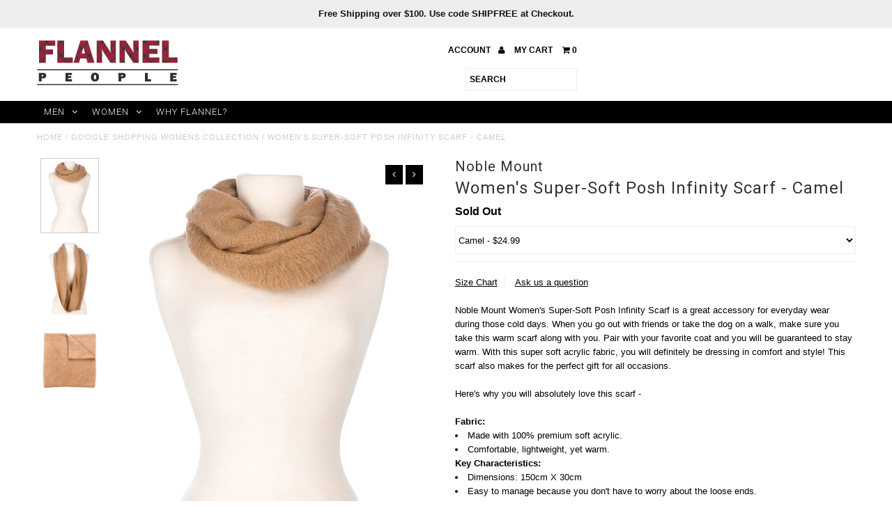

--- FILE ---
content_type: text/html; charset=utf-8
request_url: https://www.flannelpeople.com/products/nmt_wm_sfi_acr_usa003_posh_cm
body_size: 19803
content:
<!DOCTYPE html>
<!--[if lt IE 7 ]><html class="ie ie6" lang="en"> <![endif]-->
<!--[if IE 7 ]><html class="ie ie7" lang="en"> <![endif]-->
<!--[if IE 8 ]><html class="ie ie8" lang="en"> <![endif]-->
<!--[if (gte IE 9)|!(IE)]><!--><html lang="en"> <!--<![endif]-->
<head>
  <meta charset="utf-8" />
  
  <!-- Add any tracking or verification meta content below this line -->
<!-- Global site tag (gtag.js) - Google Analytics -->
<script async src="https://www.googletagmanager.com/gtag/js?id=UA-110404405-1"></script>
<script>
  window.dataLayer = window.dataLayer || [];
  function gtag(){dataLayer.push(arguments);}
  gtag('js', new Date());

  gtag('config', 'UA-110404405-1');
</script> 
  

  <!-- Basic Page Needs
================================================== -->

  <title>
    Women&#39;s Super-Soft Posh Infinity Scarf - Camel &ndash; FlannelPeople
  </title>
  
  <meta name="description" content="Noble Mount Women&#39;s Super-Soft Posh Infinity Scarf is a great accessory for everyday wear during those cold days. When you go out with friends or take the dog on a walk, make sure you take this warm scarf along with you. Pair with your favorite coat and you will be guaranteed to stay warm. With this super soft acrylic " />
  
  <link rel="canonical" href="https://www.flannelpeople.com/products/nmt_wm_sfi_acr_usa003_posh_cm" />

  

<meta property="og:type" content="product">
<meta property="og:title" content="Women&#39;s Super-Soft Posh Infinity Scarf - Camel">
<meta property="og:url" content="https://www.flannelpeople.com/products/nmt_wm_sfi_acr_usa003_posh_cm">
<meta property="og:description" content="Noble Mount Women&#39;s Super-Soft Posh Infinity Scarf is a great accessory for everyday wear during those cold days. When you go out with friends or take the dog on a walk, make sure you take this warm scarf along with you. Pair with your favorite coat and you will be guaranteed to stay warm. With this super soft acrylic fabric, you will definitely be dressing in comfort and style! This scarf also makes for the perfect gift for all occasions. Here&#39;s why you will absolutely love this scarf -Fabric:

Made with 100% premium soft acrylic.
Comfortable, lightweight, yet warm.

Key Characteristics:

Dimensions: 150cm X 30cm
Easy to manage because you don&#39;t have to worry about the loose ends.
Super soft feel with beautiful feathered texture.
Available in three gorgeous fall colors.
The gift of this scarf is like a warm hug.

 Just try it and we know you will love it.">

<meta property="og:image" content="http://www.flannelpeople.com/cdn/shop/products/USA003CL2WomensSnood_grande.jpg?v=1606329677">
<meta property="og:image:secure_url" content="https://www.flannelpeople.com/cdn/shop/products/USA003CL2WomensSnood_grande.jpg?v=1606329677">

<meta property="og:image" content="http://www.flannelpeople.com/cdn/shop/products/USA003CL3WomensSnood_grande.jpg?v=1606329677">
<meta property="og:image:secure_url" content="https://www.flannelpeople.com/cdn/shop/products/USA003CL3WomensSnood_grande.jpg?v=1606329677">

<meta property="og:image" content="http://www.flannelpeople.com/cdn/shop/products/USA003CL4WomensSnood_grande.jpg?v=1606329677">
<meta property="og:image:secure_url" content="https://www.flannelpeople.com/cdn/shop/products/USA003CL4WomensSnood_grande.jpg?v=1606329677">

<meta property="og:price:amount" content="24.99">
<meta property="og:price:currency" content="USD">

<meta property="og:site_name" content="FlannelPeople">



<meta name="twitter:card" content="summary">


<meta name="twitter:site" content="@">


<meta name="twitter:title" content="Women&#39;s Super-Soft Posh Infinity Scarf - Camel">
<meta name="twitter:description" content="Noble Mount Women&#39;s Super-Soft Posh Infinity Scarf is a great accessory for everyday wear during those cold days. When you go out with friends or take the dog on a walk, make sure you take this warm s">
<meta name="twitter:image" content="https://www.flannelpeople.com/cdn/shop/products/USA003CL2WomensSnood_large.jpg?v=1606329677">
<meta name="twitter:image:width" content="480">
<meta name="twitter:image:height" content="480">


  <!-- CSS
================================================== -->

  <link href="//www.flannelpeople.com/cdn/shop/t/4/assets/stylesheet.css?v=5434225634860865671764624592" rel="stylesheet" type="text/css" media="all" />
  <link href="//www.flannelpeople.com/cdn/shop/t/4/assets/font-awesome.css?v=41792228249477712491524773252" rel="stylesheet" type="text/css" media="all" />
  <link href="//www.flannelpeople.com/cdn/shop/t/4/assets/queries.css?v=125431630357310039611764624592" rel="stylesheet" type="text/css" media="all" />
  <link href="//www.flannelpeople.com/cdn/shop/t/4/assets/custom.css?v=124850674797388640811637171546" rel="stylesheet" type="text/css" media="all" />
    
    
  
  
  

  
    
  
  
     

  
     

  
  
  <link href='//fonts.googleapis.com/css?family=Montserrat:400,700' rel='stylesheet' type='text/css'>
    

  
       

  
    
  
  
  
  
  
  
  
  
      

  
   
  
  
     
  
  
      

  
  
  <link href='http://fonts.googleapis.com/css?family=Roboto:400,500,300' rel='stylesheet' type='text/css'>
   

  
  
  <link href='http://fonts.googleapis.com/css?family=Josefin+Sans:400,600,700,300' rel='stylesheet' type='text/css'>
   

  
  
  <link href='http://fonts.googleapis.com/css?family=Source+Sans+Pro:400,600,300,700' rel='stylesheet' type='text/css'>
   
  <!--[if LTE IE 8]>
<link href="//www.flannelpeople.com/cdn/shop/t/4/assets/gridlock.ie.css?v=133506513823680828761524773256" rel="stylesheet" type="text/css" media="all" />  
<![endif]--> 


  <!-- JS
================================================== -->


  <script type="text/javascript" src="//ajax.googleapis.com/ajax/libs/jquery/1.9.1/jquery.min.js"></script>

  <script src="//www.flannelpeople.com/cdn/shop/t/4/assets/theme.js?v=60021278021976505831524773270" type="text/javascript"></script> 
  <script src="//www.flannelpeople.com/cdn/shopifycloud/storefront/assets/themes_support/option_selection-b017cd28.js" type="text/javascript"></script>  
  <script src="//www.flannelpeople.com/cdn/shop/t/4/assets/jquery.fs.shifter.js?v=49917305197206640071524773260" type="text/javascript"></script>

  

  <meta name="viewport" content="width=device-width, initial-scale=1, maximum-scale=1">

  <!-- Favicons
================================================== -->

  <link rel="shortcut icon" href="//www.flannelpeople.com/cdn/shop/t/4/assets/favicon.png?v=68620673799244081681524773252">

  

  <script>window.performance && window.performance.mark && window.performance.mark('shopify.content_for_header.start');</script><meta id="shopify-digital-wallet" name="shopify-digital-wallet" content="/25381852/digital_wallets/dialog">
<meta name="shopify-checkout-api-token" content="f428f9f5d3dbb9cc5215d92729471048">
<link rel="alternate" type="application/json+oembed" href="https://www.flannelpeople.com/products/nmt_wm_sfi_acr_usa003_posh_cm.oembed">
<script async="async" src="/checkouts/internal/preloads.js?locale=en-US"></script>
<link rel="preconnect" href="https://shop.app" crossorigin="anonymous">
<script async="async" src="https://shop.app/checkouts/internal/preloads.js?locale=en-US&shop_id=25381852" crossorigin="anonymous"></script>
<script id="apple-pay-shop-capabilities" type="application/json">{"shopId":25381852,"countryCode":"US","currencyCode":"USD","merchantCapabilities":["supports3DS"],"merchantId":"gid:\/\/shopify\/Shop\/25381852","merchantName":"FlannelPeople","requiredBillingContactFields":["postalAddress","email","phone"],"requiredShippingContactFields":["postalAddress","email","phone"],"shippingType":"shipping","supportedNetworks":["visa","masterCard","amex","discover","elo","jcb"],"total":{"type":"pending","label":"FlannelPeople","amount":"1.00"},"shopifyPaymentsEnabled":true,"supportsSubscriptions":true}</script>
<script id="shopify-features" type="application/json">{"accessToken":"f428f9f5d3dbb9cc5215d92729471048","betas":["rich-media-storefront-analytics"],"domain":"www.flannelpeople.com","predictiveSearch":true,"shopId":25381852,"locale":"en"}</script>
<script>var Shopify = Shopify || {};
Shopify.shop = "flannelpeople.myshopify.com";
Shopify.locale = "en";
Shopify.currency = {"active":"USD","rate":"1.0"};
Shopify.country = "US";
Shopify.theme = {"name":"Copy of Fash-Jan1","id":12332040238,"schema_name":null,"schema_version":null,"theme_store_id":null,"role":"main"};
Shopify.theme.handle = "null";
Shopify.theme.style = {"id":null,"handle":null};
Shopify.cdnHost = "www.flannelpeople.com/cdn";
Shopify.routes = Shopify.routes || {};
Shopify.routes.root = "/";</script>
<script type="module">!function(o){(o.Shopify=o.Shopify||{}).modules=!0}(window);</script>
<script>!function(o){function n(){var o=[];function n(){o.push(Array.prototype.slice.apply(arguments))}return n.q=o,n}var t=o.Shopify=o.Shopify||{};t.loadFeatures=n(),t.autoloadFeatures=n()}(window);</script>
<script>
  window.ShopifyPay = window.ShopifyPay || {};
  window.ShopifyPay.apiHost = "shop.app\/pay";
  window.ShopifyPay.redirectState = null;
</script>
<script id="shop-js-analytics" type="application/json">{"pageType":"product"}</script>
<script defer="defer" async type="module" src="//www.flannelpeople.com/cdn/shopifycloud/shop-js/modules/v2/client.init-shop-cart-sync_BN7fPSNr.en.esm.js"></script>
<script defer="defer" async type="module" src="//www.flannelpeople.com/cdn/shopifycloud/shop-js/modules/v2/chunk.common_Cbph3Kss.esm.js"></script>
<script defer="defer" async type="module" src="//www.flannelpeople.com/cdn/shopifycloud/shop-js/modules/v2/chunk.modal_DKumMAJ1.esm.js"></script>
<script type="module">
  await import("//www.flannelpeople.com/cdn/shopifycloud/shop-js/modules/v2/client.init-shop-cart-sync_BN7fPSNr.en.esm.js");
await import("//www.flannelpeople.com/cdn/shopifycloud/shop-js/modules/v2/chunk.common_Cbph3Kss.esm.js");
await import("//www.flannelpeople.com/cdn/shopifycloud/shop-js/modules/v2/chunk.modal_DKumMAJ1.esm.js");

  window.Shopify.SignInWithShop?.initShopCartSync?.({"fedCMEnabled":true,"windoidEnabled":true});

</script>
<script>
  window.Shopify = window.Shopify || {};
  if (!window.Shopify.featureAssets) window.Shopify.featureAssets = {};
  window.Shopify.featureAssets['shop-js'] = {"shop-cart-sync":["modules/v2/client.shop-cart-sync_CJVUk8Jm.en.esm.js","modules/v2/chunk.common_Cbph3Kss.esm.js","modules/v2/chunk.modal_DKumMAJ1.esm.js"],"init-fed-cm":["modules/v2/client.init-fed-cm_7Fvt41F4.en.esm.js","modules/v2/chunk.common_Cbph3Kss.esm.js","modules/v2/chunk.modal_DKumMAJ1.esm.js"],"init-shop-email-lookup-coordinator":["modules/v2/client.init-shop-email-lookup-coordinator_Cc088_bR.en.esm.js","modules/v2/chunk.common_Cbph3Kss.esm.js","modules/v2/chunk.modal_DKumMAJ1.esm.js"],"init-windoid":["modules/v2/client.init-windoid_hPopwJRj.en.esm.js","modules/v2/chunk.common_Cbph3Kss.esm.js","modules/v2/chunk.modal_DKumMAJ1.esm.js"],"shop-button":["modules/v2/client.shop-button_B0jaPSNF.en.esm.js","modules/v2/chunk.common_Cbph3Kss.esm.js","modules/v2/chunk.modal_DKumMAJ1.esm.js"],"shop-cash-offers":["modules/v2/client.shop-cash-offers_DPIskqss.en.esm.js","modules/v2/chunk.common_Cbph3Kss.esm.js","modules/v2/chunk.modal_DKumMAJ1.esm.js"],"shop-toast-manager":["modules/v2/client.shop-toast-manager_CK7RT69O.en.esm.js","modules/v2/chunk.common_Cbph3Kss.esm.js","modules/v2/chunk.modal_DKumMAJ1.esm.js"],"init-shop-cart-sync":["modules/v2/client.init-shop-cart-sync_BN7fPSNr.en.esm.js","modules/v2/chunk.common_Cbph3Kss.esm.js","modules/v2/chunk.modal_DKumMAJ1.esm.js"],"init-customer-accounts-sign-up":["modules/v2/client.init-customer-accounts-sign-up_CfPf4CXf.en.esm.js","modules/v2/client.shop-login-button_DeIztwXF.en.esm.js","modules/v2/chunk.common_Cbph3Kss.esm.js","modules/v2/chunk.modal_DKumMAJ1.esm.js"],"pay-button":["modules/v2/client.pay-button_CgIwFSYN.en.esm.js","modules/v2/chunk.common_Cbph3Kss.esm.js","modules/v2/chunk.modal_DKumMAJ1.esm.js"],"init-customer-accounts":["modules/v2/client.init-customer-accounts_DQ3x16JI.en.esm.js","modules/v2/client.shop-login-button_DeIztwXF.en.esm.js","modules/v2/chunk.common_Cbph3Kss.esm.js","modules/v2/chunk.modal_DKumMAJ1.esm.js"],"avatar":["modules/v2/client.avatar_BTnouDA3.en.esm.js"],"init-shop-for-new-customer-accounts":["modules/v2/client.init-shop-for-new-customer-accounts_CsZy_esa.en.esm.js","modules/v2/client.shop-login-button_DeIztwXF.en.esm.js","modules/v2/chunk.common_Cbph3Kss.esm.js","modules/v2/chunk.modal_DKumMAJ1.esm.js"],"shop-follow-button":["modules/v2/client.shop-follow-button_BRMJjgGd.en.esm.js","modules/v2/chunk.common_Cbph3Kss.esm.js","modules/v2/chunk.modal_DKumMAJ1.esm.js"],"checkout-modal":["modules/v2/client.checkout-modal_B9Drz_yf.en.esm.js","modules/v2/chunk.common_Cbph3Kss.esm.js","modules/v2/chunk.modal_DKumMAJ1.esm.js"],"shop-login-button":["modules/v2/client.shop-login-button_DeIztwXF.en.esm.js","modules/v2/chunk.common_Cbph3Kss.esm.js","modules/v2/chunk.modal_DKumMAJ1.esm.js"],"lead-capture":["modules/v2/client.lead-capture_DXYzFM3R.en.esm.js","modules/v2/chunk.common_Cbph3Kss.esm.js","modules/v2/chunk.modal_DKumMAJ1.esm.js"],"shop-login":["modules/v2/client.shop-login_CA5pJqmO.en.esm.js","modules/v2/chunk.common_Cbph3Kss.esm.js","modules/v2/chunk.modal_DKumMAJ1.esm.js"],"payment-terms":["modules/v2/client.payment-terms_BxzfvcZJ.en.esm.js","modules/v2/chunk.common_Cbph3Kss.esm.js","modules/v2/chunk.modal_DKumMAJ1.esm.js"]};
</script>
<script>(function() {
  var isLoaded = false;
  function asyncLoad() {
    if (isLoaded) return;
    isLoaded = true;
    var urls = ["https:\/\/chimpstatic.com\/mcjs-connected\/js\/users\/ec2b8cdba387ea5a1b5a4b061\/33be6960eb03e891ea5419691.js?shop=flannelpeople.myshopify.com"];
    for (var i = 0; i < urls.length; i++) {
      var s = document.createElement('script');
      s.type = 'text/javascript';
      s.async = true;
      s.src = urls[i];
      var x = document.getElementsByTagName('script')[0];
      x.parentNode.insertBefore(s, x);
    }
  };
  if(window.attachEvent) {
    window.attachEvent('onload', asyncLoad);
  } else {
    window.addEventListener('load', asyncLoad, false);
  }
})();</script>
<script id="__st">var __st={"a":25381852,"offset":-28800,"reqid":"791dab0f-9aee-4346-b5f1-6cacf47b32bb-1769953327","pageurl":"www.flannelpeople.com\/products\/nmt_wm_sfi_acr_usa003_posh_cm","u":"3617b8db79b8","p":"product","rtyp":"product","rid":6093941178562};</script>
<script>window.ShopifyPaypalV4VisibilityTracking = true;</script>
<script id="captcha-bootstrap">!function(){'use strict';const t='contact',e='account',n='new_comment',o=[[t,t],['blogs',n],['comments',n],[t,'customer']],c=[[e,'customer_login'],[e,'guest_login'],[e,'recover_customer_password'],[e,'create_customer']],r=t=>t.map((([t,e])=>`form[action*='/${t}']:not([data-nocaptcha='true']) input[name='form_type'][value='${e}']`)).join(','),a=t=>()=>t?[...document.querySelectorAll(t)].map((t=>t.form)):[];function s(){const t=[...o],e=r(t);return a(e)}const i='password',u='form_key',d=['recaptcha-v3-token','g-recaptcha-response','h-captcha-response',i],f=()=>{try{return window.sessionStorage}catch{return}},m='__shopify_v',_=t=>t.elements[u];function p(t,e,n=!1){try{const o=window.sessionStorage,c=JSON.parse(o.getItem(e)),{data:r}=function(t){const{data:e,action:n}=t;return t[m]||n?{data:e,action:n}:{data:t,action:n}}(c);for(const[e,n]of Object.entries(r))t.elements[e]&&(t.elements[e].value=n);n&&o.removeItem(e)}catch(o){console.error('form repopulation failed',{error:o})}}const l='form_type',E='cptcha';function T(t){t.dataset[E]=!0}const w=window,h=w.document,L='Shopify',v='ce_forms',y='captcha';let A=!1;((t,e)=>{const n=(g='f06e6c50-85a8-45c8-87d0-21a2b65856fe',I='https://cdn.shopify.com/shopifycloud/storefront-forms-hcaptcha/ce_storefront_forms_captcha_hcaptcha.v1.5.2.iife.js',D={infoText:'Protected by hCaptcha',privacyText:'Privacy',termsText:'Terms'},(t,e,n)=>{const o=w[L][v],c=o.bindForm;if(c)return c(t,g,e,D).then(n);var r;o.q.push([[t,g,e,D],n]),r=I,A||(h.body.append(Object.assign(h.createElement('script'),{id:'captcha-provider',async:!0,src:r})),A=!0)});var g,I,D;w[L]=w[L]||{},w[L][v]=w[L][v]||{},w[L][v].q=[],w[L][y]=w[L][y]||{},w[L][y].protect=function(t,e){n(t,void 0,e),T(t)},Object.freeze(w[L][y]),function(t,e,n,w,h,L){const[v,y,A,g]=function(t,e,n){const i=e?o:[],u=t?c:[],d=[...i,...u],f=r(d),m=r(i),_=r(d.filter((([t,e])=>n.includes(e))));return[a(f),a(m),a(_),s()]}(w,h,L),I=t=>{const e=t.target;return e instanceof HTMLFormElement?e:e&&e.form},D=t=>v().includes(t);t.addEventListener('submit',(t=>{const e=I(t);if(!e)return;const n=D(e)&&!e.dataset.hcaptchaBound&&!e.dataset.recaptchaBound,o=_(e),c=g().includes(e)&&(!o||!o.value);(n||c)&&t.preventDefault(),c&&!n&&(function(t){try{if(!f())return;!function(t){const e=f();if(!e)return;const n=_(t);if(!n)return;const o=n.value;o&&e.removeItem(o)}(t);const e=Array.from(Array(32),(()=>Math.random().toString(36)[2])).join('');!function(t,e){_(t)||t.append(Object.assign(document.createElement('input'),{type:'hidden',name:u})),t.elements[u].value=e}(t,e),function(t,e){const n=f();if(!n)return;const o=[...t.querySelectorAll(`input[type='${i}']`)].map((({name:t})=>t)),c=[...d,...o],r={};for(const[a,s]of new FormData(t).entries())c.includes(a)||(r[a]=s);n.setItem(e,JSON.stringify({[m]:1,action:t.action,data:r}))}(t,e)}catch(e){console.error('failed to persist form',e)}}(e),e.submit())}));const S=(t,e)=>{t&&!t.dataset[E]&&(n(t,e.some((e=>e===t))),T(t))};for(const o of['focusin','change'])t.addEventListener(o,(t=>{const e=I(t);D(e)&&S(e,y())}));const B=e.get('form_key'),M=e.get(l),P=B&&M;t.addEventListener('DOMContentLoaded',(()=>{const t=y();if(P)for(const e of t)e.elements[l].value===M&&p(e,B);[...new Set([...A(),...v().filter((t=>'true'===t.dataset.shopifyCaptcha))])].forEach((e=>S(e,t)))}))}(h,new URLSearchParams(w.location.search),n,t,e,['guest_login'])})(!0,!0)}();</script>
<script integrity="sha256-4kQ18oKyAcykRKYeNunJcIwy7WH5gtpwJnB7kiuLZ1E=" data-source-attribution="shopify.loadfeatures" defer="defer" src="//www.flannelpeople.com/cdn/shopifycloud/storefront/assets/storefront/load_feature-a0a9edcb.js" crossorigin="anonymous"></script>
<script crossorigin="anonymous" defer="defer" src="//www.flannelpeople.com/cdn/shopifycloud/storefront/assets/shopify_pay/storefront-65b4c6d7.js?v=20250812"></script>
<script data-source-attribution="shopify.dynamic_checkout.dynamic.init">var Shopify=Shopify||{};Shopify.PaymentButton=Shopify.PaymentButton||{isStorefrontPortableWallets:!0,init:function(){window.Shopify.PaymentButton.init=function(){};var t=document.createElement("script");t.src="https://www.flannelpeople.com/cdn/shopifycloud/portable-wallets/latest/portable-wallets.en.js",t.type="module",document.head.appendChild(t)}};
</script>
<script data-source-attribution="shopify.dynamic_checkout.buyer_consent">
  function portableWalletsHideBuyerConsent(e){var t=document.getElementById("shopify-buyer-consent"),n=document.getElementById("shopify-subscription-policy-button");t&&n&&(t.classList.add("hidden"),t.setAttribute("aria-hidden","true"),n.removeEventListener("click",e))}function portableWalletsShowBuyerConsent(e){var t=document.getElementById("shopify-buyer-consent"),n=document.getElementById("shopify-subscription-policy-button");t&&n&&(t.classList.remove("hidden"),t.removeAttribute("aria-hidden"),n.addEventListener("click",e))}window.Shopify?.PaymentButton&&(window.Shopify.PaymentButton.hideBuyerConsent=portableWalletsHideBuyerConsent,window.Shopify.PaymentButton.showBuyerConsent=portableWalletsShowBuyerConsent);
</script>
<script data-source-attribution="shopify.dynamic_checkout.cart.bootstrap">document.addEventListener("DOMContentLoaded",(function(){function t(){return document.querySelector("shopify-accelerated-checkout-cart, shopify-accelerated-checkout")}if(t())Shopify.PaymentButton.init();else{new MutationObserver((function(e,n){t()&&(Shopify.PaymentButton.init(),n.disconnect())})).observe(document.body,{childList:!0,subtree:!0})}}));
</script>
<link id="shopify-accelerated-checkout-styles" rel="stylesheet" media="screen" href="https://www.flannelpeople.com/cdn/shopifycloud/portable-wallets/latest/accelerated-checkout-backwards-compat.css" crossorigin="anonymous">
<style id="shopify-accelerated-checkout-cart">
        #shopify-buyer-consent {
  margin-top: 1em;
  display: inline-block;
  width: 100%;
}

#shopify-buyer-consent.hidden {
  display: none;
}

#shopify-subscription-policy-button {
  background: none;
  border: none;
  padding: 0;
  text-decoration: underline;
  font-size: inherit;
  cursor: pointer;
}

#shopify-subscription-policy-button::before {
  box-shadow: none;
}

      </style>

<script>window.performance && window.performance.mark && window.performance.mark('shopify.content_for_header.end');</script>


 
<link href="https://monorail-edge.shopifysvc.com" rel="dns-prefetch">
<script>(function(){if ("sendBeacon" in navigator && "performance" in window) {try {var session_token_from_headers = performance.getEntriesByType('navigation')[0].serverTiming.find(x => x.name == '_s').description;} catch {var session_token_from_headers = undefined;}var session_cookie_matches = document.cookie.match(/_shopify_s=([^;]*)/);var session_token_from_cookie = session_cookie_matches && session_cookie_matches.length === 2 ? session_cookie_matches[1] : "";var session_token = session_token_from_headers || session_token_from_cookie || "";function handle_abandonment_event(e) {var entries = performance.getEntries().filter(function(entry) {return /monorail-edge.shopifysvc.com/.test(entry.name);});if (!window.abandonment_tracked && entries.length === 0) {window.abandonment_tracked = true;var currentMs = Date.now();var navigation_start = performance.timing.navigationStart;var payload = {shop_id: 25381852,url: window.location.href,navigation_start,duration: currentMs - navigation_start,session_token,page_type: "product"};window.navigator.sendBeacon("https://monorail-edge.shopifysvc.com/v1/produce", JSON.stringify({schema_id: "online_store_buyer_site_abandonment/1.1",payload: payload,metadata: {event_created_at_ms: currentMs,event_sent_at_ms: currentMs}}));}}window.addEventListener('pagehide', handle_abandonment_event);}}());</script>
<script id="web-pixels-manager-setup">(function e(e,d,r,n,o){if(void 0===o&&(o={}),!Boolean(null===(a=null===(i=window.Shopify)||void 0===i?void 0:i.analytics)||void 0===a?void 0:a.replayQueue)){var i,a;window.Shopify=window.Shopify||{};var t=window.Shopify;t.analytics=t.analytics||{};var s=t.analytics;s.replayQueue=[],s.publish=function(e,d,r){return s.replayQueue.push([e,d,r]),!0};try{self.performance.mark("wpm:start")}catch(e){}var l=function(){var e={modern:/Edge?\/(1{2}[4-9]|1[2-9]\d|[2-9]\d{2}|\d{4,})\.\d+(\.\d+|)|Firefox\/(1{2}[4-9]|1[2-9]\d|[2-9]\d{2}|\d{4,})\.\d+(\.\d+|)|Chrom(ium|e)\/(9{2}|\d{3,})\.\d+(\.\d+|)|(Maci|X1{2}).+ Version\/(15\.\d+|(1[6-9]|[2-9]\d|\d{3,})\.\d+)([,.]\d+|)( \(\w+\)|)( Mobile\/\w+|) Safari\/|Chrome.+OPR\/(9{2}|\d{3,})\.\d+\.\d+|(CPU[ +]OS|iPhone[ +]OS|CPU[ +]iPhone|CPU IPhone OS|CPU iPad OS)[ +]+(15[._]\d+|(1[6-9]|[2-9]\d|\d{3,})[._]\d+)([._]\d+|)|Android:?[ /-](13[3-9]|1[4-9]\d|[2-9]\d{2}|\d{4,})(\.\d+|)(\.\d+|)|Android.+Firefox\/(13[5-9]|1[4-9]\d|[2-9]\d{2}|\d{4,})\.\d+(\.\d+|)|Android.+Chrom(ium|e)\/(13[3-9]|1[4-9]\d|[2-9]\d{2}|\d{4,})\.\d+(\.\d+|)|SamsungBrowser\/([2-9]\d|\d{3,})\.\d+/,legacy:/Edge?\/(1[6-9]|[2-9]\d|\d{3,})\.\d+(\.\d+|)|Firefox\/(5[4-9]|[6-9]\d|\d{3,})\.\d+(\.\d+|)|Chrom(ium|e)\/(5[1-9]|[6-9]\d|\d{3,})\.\d+(\.\d+|)([\d.]+$|.*Safari\/(?![\d.]+ Edge\/[\d.]+$))|(Maci|X1{2}).+ Version\/(10\.\d+|(1[1-9]|[2-9]\d|\d{3,})\.\d+)([,.]\d+|)( \(\w+\)|)( Mobile\/\w+|) Safari\/|Chrome.+OPR\/(3[89]|[4-9]\d|\d{3,})\.\d+\.\d+|(CPU[ +]OS|iPhone[ +]OS|CPU[ +]iPhone|CPU IPhone OS|CPU iPad OS)[ +]+(10[._]\d+|(1[1-9]|[2-9]\d|\d{3,})[._]\d+)([._]\d+|)|Android:?[ /-](13[3-9]|1[4-9]\d|[2-9]\d{2}|\d{4,})(\.\d+|)(\.\d+|)|Mobile Safari.+OPR\/([89]\d|\d{3,})\.\d+\.\d+|Android.+Firefox\/(13[5-9]|1[4-9]\d|[2-9]\d{2}|\d{4,})\.\d+(\.\d+|)|Android.+Chrom(ium|e)\/(13[3-9]|1[4-9]\d|[2-9]\d{2}|\d{4,})\.\d+(\.\d+|)|Android.+(UC? ?Browser|UCWEB|U3)[ /]?(15\.([5-9]|\d{2,})|(1[6-9]|[2-9]\d|\d{3,})\.\d+)\.\d+|SamsungBrowser\/(5\.\d+|([6-9]|\d{2,})\.\d+)|Android.+MQ{2}Browser\/(14(\.(9|\d{2,})|)|(1[5-9]|[2-9]\d|\d{3,})(\.\d+|))(\.\d+|)|K[Aa][Ii]OS\/(3\.\d+|([4-9]|\d{2,})\.\d+)(\.\d+|)/},d=e.modern,r=e.legacy,n=navigator.userAgent;return n.match(d)?"modern":n.match(r)?"legacy":"unknown"}(),u="modern"===l?"modern":"legacy",c=(null!=n?n:{modern:"",legacy:""})[u],f=function(e){return[e.baseUrl,"/wpm","/b",e.hashVersion,"modern"===e.buildTarget?"m":"l",".js"].join("")}({baseUrl:d,hashVersion:r,buildTarget:u}),m=function(e){var d=e.version,r=e.bundleTarget,n=e.surface,o=e.pageUrl,i=e.monorailEndpoint;return{emit:function(e){var a=e.status,t=e.errorMsg,s=(new Date).getTime(),l=JSON.stringify({metadata:{event_sent_at_ms:s},events:[{schema_id:"web_pixels_manager_load/3.1",payload:{version:d,bundle_target:r,page_url:o,status:a,surface:n,error_msg:t},metadata:{event_created_at_ms:s}}]});if(!i)return console&&console.warn&&console.warn("[Web Pixels Manager] No Monorail endpoint provided, skipping logging."),!1;try{return self.navigator.sendBeacon.bind(self.navigator)(i,l)}catch(e){}var u=new XMLHttpRequest;try{return u.open("POST",i,!0),u.setRequestHeader("Content-Type","text/plain"),u.send(l),!0}catch(e){return console&&console.warn&&console.warn("[Web Pixels Manager] Got an unhandled error while logging to Monorail."),!1}}}}({version:r,bundleTarget:l,surface:e.surface,pageUrl:self.location.href,monorailEndpoint:e.monorailEndpoint});try{o.browserTarget=l,function(e){var d=e.src,r=e.async,n=void 0===r||r,o=e.onload,i=e.onerror,a=e.sri,t=e.scriptDataAttributes,s=void 0===t?{}:t,l=document.createElement("script"),u=document.querySelector("head"),c=document.querySelector("body");if(l.async=n,l.src=d,a&&(l.integrity=a,l.crossOrigin="anonymous"),s)for(var f in s)if(Object.prototype.hasOwnProperty.call(s,f))try{l.dataset[f]=s[f]}catch(e){}if(o&&l.addEventListener("load",o),i&&l.addEventListener("error",i),u)u.appendChild(l);else{if(!c)throw new Error("Did not find a head or body element to append the script");c.appendChild(l)}}({src:f,async:!0,onload:function(){if(!function(){var e,d;return Boolean(null===(d=null===(e=window.Shopify)||void 0===e?void 0:e.analytics)||void 0===d?void 0:d.initialized)}()){var d=window.webPixelsManager.init(e)||void 0;if(d){var r=window.Shopify.analytics;r.replayQueue.forEach((function(e){var r=e[0],n=e[1],o=e[2];d.publishCustomEvent(r,n,o)})),r.replayQueue=[],r.publish=d.publishCustomEvent,r.visitor=d.visitor,r.initialized=!0}}},onerror:function(){return m.emit({status:"failed",errorMsg:"".concat(f," has failed to load")})},sri:function(e){var d=/^sha384-[A-Za-z0-9+/=]+$/;return"string"==typeof e&&d.test(e)}(c)?c:"",scriptDataAttributes:o}),m.emit({status:"loading"})}catch(e){m.emit({status:"failed",errorMsg:(null==e?void 0:e.message)||"Unknown error"})}}})({shopId: 25381852,storefrontBaseUrl: "https://www.flannelpeople.com",extensionsBaseUrl: "https://extensions.shopifycdn.com/cdn/shopifycloud/web-pixels-manager",monorailEndpoint: "https://monorail-edge.shopifysvc.com/unstable/produce_batch",surface: "storefront-renderer",enabledBetaFlags: ["2dca8a86"],webPixelsConfigList: [{"id":"shopify-app-pixel","configuration":"{}","eventPayloadVersion":"v1","runtimeContext":"STRICT","scriptVersion":"0450","apiClientId":"shopify-pixel","type":"APP","privacyPurposes":["ANALYTICS","MARKETING"]},{"id":"shopify-custom-pixel","eventPayloadVersion":"v1","runtimeContext":"LAX","scriptVersion":"0450","apiClientId":"shopify-pixel","type":"CUSTOM","privacyPurposes":["ANALYTICS","MARKETING"]}],isMerchantRequest: false,initData: {"shop":{"name":"FlannelPeople","paymentSettings":{"currencyCode":"USD"},"myshopifyDomain":"flannelpeople.myshopify.com","countryCode":"US","storefrontUrl":"https:\/\/www.flannelpeople.com"},"customer":null,"cart":null,"checkout":null,"productVariants":[{"price":{"amount":24.99,"currencyCode":"USD"},"product":{"title":"Women's Super-Soft Posh Infinity Scarf - Camel","vendor":"Noble Mount","id":"6093941178562","untranslatedTitle":"Women's Super-Soft Posh Infinity Scarf - Camel","url":"\/products\/nmt_wm_sfi_acr_usa003_posh_cm","type":"fashion-scarves"},"id":"37638436815042","image":{"src":"\/\/www.flannelpeople.com\/cdn\/shop\/products\/USA003CL2WomensSnood.jpg?v=1606329677"},"sku":"nmt_wm_sfi_acr_usa003_posh_CM","title":"Camel","untranslatedTitle":"Camel"}],"purchasingCompany":null},},"https://www.flannelpeople.com/cdn","1d2a099fw23dfb22ep557258f5m7a2edbae",{"modern":"","legacy":""},{"shopId":"25381852","storefrontBaseUrl":"https:\/\/www.flannelpeople.com","extensionBaseUrl":"https:\/\/extensions.shopifycdn.com\/cdn\/shopifycloud\/web-pixels-manager","surface":"storefront-renderer","enabledBetaFlags":"[\"2dca8a86\"]","isMerchantRequest":"false","hashVersion":"1d2a099fw23dfb22ep557258f5m7a2edbae","publish":"custom","events":"[[\"page_viewed\",{}],[\"product_viewed\",{\"productVariant\":{\"price\":{\"amount\":24.99,\"currencyCode\":\"USD\"},\"product\":{\"title\":\"Women's Super-Soft Posh Infinity Scarf - Camel\",\"vendor\":\"Noble Mount\",\"id\":\"6093941178562\",\"untranslatedTitle\":\"Women's Super-Soft Posh Infinity Scarf - Camel\",\"url\":\"\/products\/nmt_wm_sfi_acr_usa003_posh_cm\",\"type\":\"fashion-scarves\"},\"id\":\"37638436815042\",\"image\":{\"src\":\"\/\/www.flannelpeople.com\/cdn\/shop\/products\/USA003CL2WomensSnood.jpg?v=1606329677\"},\"sku\":\"nmt_wm_sfi_acr_usa003_posh_CM\",\"title\":\"Camel\",\"untranslatedTitle\":\"Camel\"}}]]"});</script><script>
  window.ShopifyAnalytics = window.ShopifyAnalytics || {};
  window.ShopifyAnalytics.meta = window.ShopifyAnalytics.meta || {};
  window.ShopifyAnalytics.meta.currency = 'USD';
  var meta = {"product":{"id":6093941178562,"gid":"gid:\/\/shopify\/Product\/6093941178562","vendor":"Noble Mount","type":"fashion-scarves","handle":"nmt_wm_sfi_acr_usa003_posh_cm","variants":[{"id":37638436815042,"price":2499,"name":"Women's Super-Soft Posh Infinity Scarf - Camel - Camel","public_title":"Camel","sku":"nmt_wm_sfi_acr_usa003_posh_CM"}],"remote":false},"page":{"pageType":"product","resourceType":"product","resourceId":6093941178562,"requestId":"791dab0f-9aee-4346-b5f1-6cacf47b32bb-1769953327"}};
  for (var attr in meta) {
    window.ShopifyAnalytics.meta[attr] = meta[attr];
  }
</script>
<script class="analytics">
  (function () {
    var customDocumentWrite = function(content) {
      var jquery = null;

      if (window.jQuery) {
        jquery = window.jQuery;
      } else if (window.Checkout && window.Checkout.$) {
        jquery = window.Checkout.$;
      }

      if (jquery) {
        jquery('body').append(content);
      }
    };

    var hasLoggedConversion = function(token) {
      if (token) {
        return document.cookie.indexOf('loggedConversion=' + token) !== -1;
      }
      return false;
    }

    var setCookieIfConversion = function(token) {
      if (token) {
        var twoMonthsFromNow = new Date(Date.now());
        twoMonthsFromNow.setMonth(twoMonthsFromNow.getMonth() + 2);

        document.cookie = 'loggedConversion=' + token + '; expires=' + twoMonthsFromNow;
      }
    }

    var trekkie = window.ShopifyAnalytics.lib = window.trekkie = window.trekkie || [];
    if (trekkie.integrations) {
      return;
    }
    trekkie.methods = [
      'identify',
      'page',
      'ready',
      'track',
      'trackForm',
      'trackLink'
    ];
    trekkie.factory = function(method) {
      return function() {
        var args = Array.prototype.slice.call(arguments);
        args.unshift(method);
        trekkie.push(args);
        return trekkie;
      };
    };
    for (var i = 0; i < trekkie.methods.length; i++) {
      var key = trekkie.methods[i];
      trekkie[key] = trekkie.factory(key);
    }
    trekkie.load = function(config) {
      trekkie.config = config || {};
      trekkie.config.initialDocumentCookie = document.cookie;
      var first = document.getElementsByTagName('script')[0];
      var script = document.createElement('script');
      script.type = 'text/javascript';
      script.onerror = function(e) {
        var scriptFallback = document.createElement('script');
        scriptFallback.type = 'text/javascript';
        scriptFallback.onerror = function(error) {
                var Monorail = {
      produce: function produce(monorailDomain, schemaId, payload) {
        var currentMs = new Date().getTime();
        var event = {
          schema_id: schemaId,
          payload: payload,
          metadata: {
            event_created_at_ms: currentMs,
            event_sent_at_ms: currentMs
          }
        };
        return Monorail.sendRequest("https://" + monorailDomain + "/v1/produce", JSON.stringify(event));
      },
      sendRequest: function sendRequest(endpointUrl, payload) {
        // Try the sendBeacon API
        if (window && window.navigator && typeof window.navigator.sendBeacon === 'function' && typeof window.Blob === 'function' && !Monorail.isIos12()) {
          var blobData = new window.Blob([payload], {
            type: 'text/plain'
          });

          if (window.navigator.sendBeacon(endpointUrl, blobData)) {
            return true;
          } // sendBeacon was not successful

        } // XHR beacon

        var xhr = new XMLHttpRequest();

        try {
          xhr.open('POST', endpointUrl);
          xhr.setRequestHeader('Content-Type', 'text/plain');
          xhr.send(payload);
        } catch (e) {
          console.log(e);
        }

        return false;
      },
      isIos12: function isIos12() {
        return window.navigator.userAgent.lastIndexOf('iPhone; CPU iPhone OS 12_') !== -1 || window.navigator.userAgent.lastIndexOf('iPad; CPU OS 12_') !== -1;
      }
    };
    Monorail.produce('monorail-edge.shopifysvc.com',
      'trekkie_storefront_load_errors/1.1',
      {shop_id: 25381852,
      theme_id: 12332040238,
      app_name: "storefront",
      context_url: window.location.href,
      source_url: "//www.flannelpeople.com/cdn/s/trekkie.storefront.c59ea00e0474b293ae6629561379568a2d7c4bba.min.js"});

        };
        scriptFallback.async = true;
        scriptFallback.src = '//www.flannelpeople.com/cdn/s/trekkie.storefront.c59ea00e0474b293ae6629561379568a2d7c4bba.min.js';
        first.parentNode.insertBefore(scriptFallback, first);
      };
      script.async = true;
      script.src = '//www.flannelpeople.com/cdn/s/trekkie.storefront.c59ea00e0474b293ae6629561379568a2d7c4bba.min.js';
      first.parentNode.insertBefore(script, first);
    };
    trekkie.load(
      {"Trekkie":{"appName":"storefront","development":false,"defaultAttributes":{"shopId":25381852,"isMerchantRequest":null,"themeId":12332040238,"themeCityHash":"11450919764711626158","contentLanguage":"en","currency":"USD","eventMetadataId":"def5a527-e99d-4255-8259-f03688c599b1"},"isServerSideCookieWritingEnabled":true,"monorailRegion":"shop_domain","enabledBetaFlags":["65f19447","b5387b81"]},"Session Attribution":{},"S2S":{"facebookCapiEnabled":false,"source":"trekkie-storefront-renderer","apiClientId":580111}}
    );

    var loaded = false;
    trekkie.ready(function() {
      if (loaded) return;
      loaded = true;

      window.ShopifyAnalytics.lib = window.trekkie;

      var originalDocumentWrite = document.write;
      document.write = customDocumentWrite;
      try { window.ShopifyAnalytics.merchantGoogleAnalytics.call(this); } catch(error) {};
      document.write = originalDocumentWrite;

      window.ShopifyAnalytics.lib.page(null,{"pageType":"product","resourceType":"product","resourceId":6093941178562,"requestId":"791dab0f-9aee-4346-b5f1-6cacf47b32bb-1769953327","shopifyEmitted":true});

      var match = window.location.pathname.match(/checkouts\/(.+)\/(thank_you|post_purchase)/)
      var token = match? match[1]: undefined;
      if (!hasLoggedConversion(token)) {
        setCookieIfConversion(token);
        window.ShopifyAnalytics.lib.track("Viewed Product",{"currency":"USD","variantId":37638436815042,"productId":6093941178562,"productGid":"gid:\/\/shopify\/Product\/6093941178562","name":"Women's Super-Soft Posh Infinity Scarf - Camel - Camel","price":"24.99","sku":"nmt_wm_sfi_acr_usa003_posh_CM","brand":"Noble Mount","variant":"Camel","category":"fashion-scarves","nonInteraction":true,"remote":false},undefined,undefined,{"shopifyEmitted":true});
      window.ShopifyAnalytics.lib.track("monorail:\/\/trekkie_storefront_viewed_product\/1.1",{"currency":"USD","variantId":37638436815042,"productId":6093941178562,"productGid":"gid:\/\/shopify\/Product\/6093941178562","name":"Women's Super-Soft Posh Infinity Scarf - Camel - Camel","price":"24.99","sku":"nmt_wm_sfi_acr_usa003_posh_CM","brand":"Noble Mount","variant":"Camel","category":"fashion-scarves","nonInteraction":true,"remote":false,"referer":"https:\/\/www.flannelpeople.com\/products\/nmt_wm_sfi_acr_usa003_posh_cm"});
      }
    });


        var eventsListenerScript = document.createElement('script');
        eventsListenerScript.async = true;
        eventsListenerScript.src = "//www.flannelpeople.com/cdn/shopifycloud/storefront/assets/shop_events_listener-3da45d37.js";
        document.getElementsByTagName('head')[0].appendChild(eventsListenerScript);

})();</script>
<script
  defer
  src="https://www.flannelpeople.com/cdn/shopifycloud/perf-kit/shopify-perf-kit-3.1.0.min.js"
  data-application="storefront-renderer"
  data-shop-id="25381852"
  data-render-region="gcp-us-central1"
  data-page-type="product"
  data-theme-instance-id="12332040238"
  data-theme-name=""
  data-theme-version=""
  data-monorail-region="shop_domain"
  data-resource-timing-sampling-rate="10"
  data-shs="true"
  data-shs-beacon="true"
  data-shs-export-with-fetch="true"
  data-shs-logs-sample-rate="1"
  data-shs-beacon-endpoint="https://www.flannelpeople.com/api/collect"
></script>
</head>

<body class="gridlock shifter product">
  <div id="CartDrawer" class="drawer drawer--right">
  <div class="drawer__header">
    <div class="table-cell">
    <h3>My Cart</h3>
    </div>
    <div class="table-cell">
    <span class="drawer__close js-drawer-close">
        Close
    </span>
    </div>
  </div>
  <div id="CartContainer"></div>
</div>
  <div id="top-bar">
    
    <div class="row">
      <div class="nmt_top_bar_message desktop-12 tablet-6 mobile-3">
        Free Shipping over $100. Use code SHIPFREE at Checkout.
      </div>       
    </div>
 
    
  </div>  
  <div class="shifter-page is-moved-by-drawer" id="PageContainer">   
    <div class="page-wrap">

      <header>
        
        <div id="identity" class="row">        
          <div id="logo" class="desktop-4 tablet-3 mobile-3">       
            
            <a href="/"><img src="//www.flannelpeople.com/cdn/shop/t/4/assets/logo.png?v=87660282804695092471524773260" alt="FlannelPeople" style="border: 0;"/></a>
                       
          </div>  
          <!-- BEGIN-NMT EDIT - Added slot for Header Promo Image -->          
          <div class="desktop-4 tablet-9 mobile-3" align="center">       
                
          </div>            
         <div class="desktop-hide tablet-hide mobile-3" align="center"> 
            
                
          </div>    
          <div class="desktop-hide tablet-hide mobile-3" align="center">       
                
          </div>           
		 <!-- END-NMT EDIT - Slot for Header Promo Image --> 
          <div class="desktop-4 tablet-3 mobile-3">
            <ul id="cart">            
              
              <li>
                                   
                <a href="/account/login">ACCOUNT  <i class="fa fa-user"></i></a>
                
              </li>
              
              
              <li class="cart-overview">
                <a href="/cart" class="site-header__cart-toggle js-drawer-open-right" aria-controls="CartDrawer" aria-expanded="false">
                  <span class="cart-words">My Cart</span>
                  &nbsp;<i class="fa fa-shopping-cart"></i> 
                  <span class="CartCount">0</span>
                </a> 
              </li>
              <li class="shifter-handle"><i class="fa fa-bars" aria-hidden="true"></i></li>
            </ul>           

            <ul id="social-links">
              
              
              
              
              
              
              
              <li class="searchbox">
              <form action="/search" method="get">
                <input type="text" name="q" id="q" placeholder="SEARCH" />
              </form>  
              </li>            
            </ul>
          </div>
          
        </div>       
        
      </header>
  <!--TCR EDIT - BEGIN- Add line between header and nav bar      
	<div id="clearBar" class="clearBar"></div>      
  TCR EDIT - END- Add line between header and nav bar-->  
      <nav id="nav" role="navigation">
  
  <div id="navigation" class="row">      
    <ul id="nav" class="desktop-12 mobile-3">
      
                  
      
      
      <!-- How many links to show per column -->
           
      <!-- How many links in this list -->
            
      <!-- Number of links divided by number per column -->
      
      <!-- Modulo balance of total links divided by links per column -->
      
      <!-- Calculate the modulo offset -->
      

      

      <!-- Start math for calculated multi column dropdowns -->
      <li class="dropdown"><a href="/collections/mens" title="">Men</a>
        
        <ul class="submenu">
          
          <li><a href="/collections/mens-pajama-sets">Pajama Sets</a>
            
            
          </li>
          
          <li><a href="/collections/mens-robes">Robes</a>
            
            
          </li>
          
          <li><a href="/collections/mens-lounge-pants">Lounge Pants</a>
            
            
          </li>
          
          <li><a href="/collections/mens-sleep-shirts">Sleep Shirts</a>
            
            
          </li>
          
        </ul>
        
      </li>
      <!-- stop doing the math -->
      
      
                  
      
      
      <!-- How many links to show per column -->
           
      <!-- How many links in this list -->
            
      <!-- Number of links divided by number per column -->
      
      <!-- Modulo balance of total links divided by links per column -->
      
      <!-- Calculate the modulo offset -->
      

      

      <!-- Start math for calculated multi column dropdowns -->
      <li class="dropdown"><a href="/collections/womens" title="">Women</a>
        
        <ul class="submenu">
          
          <li><a href="/collections/womens-pajama-sets">Pajama Sets</a>
            
            
          </li>
          
          <li><a href="/collections/womens-lounge-sets">Lounge Sets</a>
            
            
          </li>
          
          <li><a href="/collections/womens-lounge-pants">Lounge Pants</a>
            
            
          </li>
          
          <li><a href="/collections/womens-nightshirts-and-gowns">Night Shirts and Gowns</a>
            
            
          </li>
          
        </ul>
        
      </li>
      <!-- stop doing the math -->
      
      
                  
      
      
      <li><a href="/pages/why-flannel" title="">Why Flannel?</a></li>
      
      
    </ul> 
  </div> 
  
</nav>
      	        
      <div class="clear"></div>

	      
      
        

      

      	
      <div id="content" class="row">	
        
        
          <div id="breadcrumb" class="desktop-12">
    <a href="/" class="homepage-link" title="Home">Home</a>
    
                
    <span class="separator"> / </span> 
    
    
    <a href="/collections/google-shopping-womens-collection" title="">Google Shopping Womens Collection</a>
    
    
    <span class="separator"> / </span>
    <span class="page-title">Women&#39;s Super-Soft Posh Infinity Scarf - Camel</span>
    
  </div>
<div class="clear"></div>
	
        	
        
        <div itemscope itemtype="http://schema.org/Product" id="product-6093941178562" class="product-page">

  <meta itemprop="url" content="https://www.flannelpeople.com/products/nmt_wm_sfi_acr_usa003_posh_cm">
  <meta itemprop="image" content="//www.flannelpeople.com/cdn/shop/products/USA003CL2WomensSnood_grande.jpg?v=1606329677">
  <meta itemprop="itemCondition" content="new">
  <meta itemprop="brand" itemtype="http://schema.org/Brand" content="Noble Mount">
  <meta itemprop="sku" content="nmt_wm_sfi_acr_usa003_posh_CM">
  <meta itemprop="mpn" content="nmt_wm_sfi_acr_usa003_posh_CM"> 
  

  <div id="mob-product-images" class="owl-carousel desktop-hide tablet-hide mobile-3">
    
    <div class="mthumb"><img src="//www.flannelpeople.com/cdn/shop/products/USA003CL2WomensSnood.jpg?v=1606329677" alt="Women&#39;s Super-Soft Posh Infinity Scarf - Camel"></div>
    
    <div class="mthumb"><img src="//www.flannelpeople.com/cdn/shop/products/USA003CL3WomensSnood.jpg?v=1606329677" alt="Women&#39;s Super-Soft Posh Infinity Scarf - Camel"></div>
    
    <div class="mthumb"><img src="//www.flannelpeople.com/cdn/shop/products/USA003CL4WomensSnood.jpg?v=1606329677" alt="Women&#39;s Super-Soft Posh Infinity Scarf - Camel"></div>
    
  </div>    

  <div id="product-photos" class="desktop-6  tablet-3 mobile-hide">
    
    <div id="bigimage" class="bigimage-6093941178562 desktop-10 tablet-5">
      <img class="mainimage" id="6093941178562" data-image-id="" src="//www.flannelpeople.com/cdn/shop/products/USA003CL2WomensSnood.jpg?v=1606329677" alt='' title="Women's Super-Soft Posh Infinity Scarf - Camel"/> 
    
    <div class="main-image-navigation">
      <span class="prev"><i class="fa fa-angle-left"></i></span>
      <span class="next"><i class="fa fa-angle-right"></i></span>
    </div>      
    
    </div>
     
    <div class="thumbnails">
      
      <a id="1"  href="//www.flannelpeople.com/cdn/shop/products/USA003CL2WomensSnood.jpg?v=1606329677" data-image-id="22858067443906" class="active thumb clicker-6093941178562">
        <img class="thumbnail desktop-2 tablet-1" src="//www.flannelpeople.com/cdn/shop/products/USA003CL2WomensSnood_medium.jpg?v=1606329677" alt="Women&#39;s Super-Soft Posh Infinity Scarf - Camel" data-image-id="22858067443906" />
      </a>
      
      <a id="2"  href="//www.flannelpeople.com/cdn/shop/products/USA003CL3WomensSnood.jpg?v=1606329677" data-image-id="22858067476674" class="thumb clicker-6093941178562">
        <img class="thumbnail desktop-2 tablet-1" src="//www.flannelpeople.com/cdn/shop/products/USA003CL3WomensSnood_medium.jpg?v=1606329677" alt="Women&#39;s Super-Soft Posh Infinity Scarf - Camel" data-image-id="22858067476674" />
      </a>
      
      <a id="3"  href="//www.flannelpeople.com/cdn/shop/products/USA003CL4WomensSnood.jpg?v=1606329677" data-image-id="22858067411138" class="thumb clicker-6093941178562">
        <img class="thumbnail desktop-2 tablet-1" src="//www.flannelpeople.com/cdn/shop/products/USA003CL4WomensSnood_medium.jpg?v=1606329677" alt="Women&#39;s Super-Soft Posh Infinity Scarf - Camel" data-image-id="22858067411138" />
      </a>
       
    </div>
    
  </div>


  <script>
    $('.bigimage-6093941178562').zoom();	
    
    
    // Next and Previous Navigation
    $('.next').click(function() {
      var $current = $('.thumb.active'); // active thumb
      var $thumbs = $('.thumb'); // find other thumbs
      var $next = $thumbs.eq($thumbs.index($current) + 1); // next thumb        
      $($next).trigger('click');
      $($current).removeClass('active');
    });

    $('.prev').click(function() {
      var $current = $('.thumb.active'); // active thumb
      var $thumbs = $('.thumb'); // find other thumbs
      var $previous = $thumbs.eq($thumbs.index($current) - 1); // prev thumb        
      $($previous).trigger('click');
    });

    // Switching main image
    $('.clicker-6093941178562').click(function() {
      var newImage = $(this).attr('href');
    $('.bigimage-6093941178562 img').attr({
      src: newImage
      });

    $("a.active").removeClass("active");
    $(this).addClass('active');
    return false;
    });    
         
  </script>



  <div id="product-right" class="desktop-6 tablet-3 mobile-3">
    <div id="product-description" >
      
      <h2>Noble Mount</h2>
      <h1 itemprop="name">Women's Super-Soft Posh Infinity Scarf - Camel</h1>
      <div itemprop="offers" itemscope itemtype="http://schema.org/Offer">
        <p class="product-prices">
          
          <span class="product-price">Sold Out</span>
          
        </p>    

        <meta itemprop="priceCurrency" content="USD">
        <meta itemprop="price" content="24.99">
        <meta itemprop="priceValidUntil" content="2022-12-12">
        <meta itemprop="url" content="https://www.flannelpeople.com/products/nmt_wm_sfi_acr_usa003_posh_cm">                                
        <link itemprop="availability" href="http://schema.org/OutOfStock">

        
<form action="/cart/add" method="post" data-money-format="${{amount}}" enctype="multipart/form-data" id="AddToCartForm">
  
  <div class="select">
  <!--TCR EDIT - BEGIN- SWATCHES ON PRODUCT PAGE--> 
      
    <!--TCR EDIT - END- SWATCHES ON PRODUCT PAGE-->      
    <select id="product-select-6093941178562" name='id'>
      
      <option  selected="selected"  data-sku="nmt_wm_sfi_acr_usa003_posh_CM" value="37638436815042">Camel - $24.99</option>
      
    </select>
  </div>
  

  
  <div class="clear"></div>
</form>


<ul id="popups">
  <li class="first"><a href="#pop-one" class="fancybox">Size Chart</a></li>
  
  
  <li class="last"><a href="#pop-four" class="fancybox">Ask us a question</a></li>
</ul>
<div id="pop-one" style="display: none"><img src="//cdn.shopify.com/s/files/1/2538/1852/files/FP-Size-Chart.jpg?v=1511819239" alt="Size Chart"></div>
<div id="pop-two" style="display: none"></div>
<div id="pop-three" style="display: none"></div>
<div id="pop-four" style="display: none"><form method="post" action="/contact#contact_form" id="contact_form" accept-charset="UTF-8" class="contact-form"><input type="hidden" name="form_type" value="contact" /><input type="hidden" name="utf8" value="✓" />




 
<div id="contactFormWrapper">
    <p>
      <label>Name</label>
      <input type="text" id="contactFormName" name="contact[name]" placeholder="Name" />
    </p>
    <p>
      <label>Email</label>
      <input type="email" id="contactFormEmail" name="contact[email]" placeholder="Email" />
    </p>
    <p>
      <label>Phone Number</label>
      <input type="text" id="contactFormTelephone" name="contact[phone]" placeholder="Phone Number" />
    </p> 

  <input type="hidden" name="contact[product]" value="Women's Super-Soft Posh Infinity Scarf - Camel">
  <input type="hidden" name="contact[producturl]" value="https://www.flannelpeople.com//products/nmt_wm_sfi_acr_usa003_posh_cm">

    <p>
      <label>Message</label>
      <textarea rows="15" cols="90" id="contactFormMessage" name="contact[body]" placeholder="Message"></textarea>
    </p>
  <p>
      <input type="submit" id="contactFormSubmit" class="secondary button" value="Send" />
  </p>            
</div><!-- contactWrapper -->

</form></div>


<script>
  // Shopify Product form requirement
  selectCallback = function(variant, selector) {
    var $product = $('#product-' + selector.product.id);    
    if (variant && variant.available == true) {
      if(variant.compare_at_price > variant.price){
        $('.was', $product).html(Shopify.formatMoney(variant.compare_at_price, $('form', $product).data('money-format')))        
      } else {
        $('.was', $product).text('')
      } 
      $('.product-price', $product).html(Shopify.formatMoney(variant.price, $('form', $product).data('money-format'))) 
      $('.add', $product).removeClass('disabled').removeAttr('disabled').val('Add to Cart');
      } else {
      var message = variant ? "Sold Out" : "Sold Out";
      $('.was', $product).text('')
      $('.product-price', $product).text(message);
      $('.add', $product).addClass('disabled').attr('disabled', 'disabled').val(message); 
    } 

    if (variant && variant.featured_image) {
      var original_image = $(".bigimage-6093941178562 img"), new_image = variant.featured_image;
        Shopify.Image.switchImage(new_image, original_image[0], function (new_image_src, original_image, element) {
        $(element).attr('src', new_image_src);   
        $('.thumbnail[data-image-id="' + variant.featured_image.id + '"]').trigger('click');
                
        $('.zoomImg').attr('src', new_image_src);
        
      });
    } 

        

  }; 
</script>


      </div>

      <span itemprop="description">Noble Mount Women's Super-Soft Posh Infinity Scarf is a great accessory for everyday wear during those cold days. When you go out with friends or take the dog on a walk, make sure you take this warm scarf along with you. Pair with your favorite coat and you will be guaranteed to stay warm. With this super soft acrylic fabric, you will definitely be dressing in comfort and style! This scarf also makes for the perfect gift for all occasions. <br><br>Here's why you will absolutely love this scarf -<br><br><b>Fabric:</b>
<ul>
<li>Made with 100% premium soft acrylic.</li>
<li>Comfortable, lightweight, yet warm.</li>
</ul>
<b>Key Characteristics:</b>
<ul>
<li>Dimensions: 150cm X 30cm</li>
<li>Easy to manage because you don't have to worry about the loose ends.</li>
<li>Super soft feel with beautiful feathered texture.</li>
<li>Available in three gorgeous fall colors.</li>
<li>The gift of this scarf is like a warm hug.</li>
</ul>
<br> <i>Just try it and we know you will love it.</i></span>

      <div class="desc">
        <div class="share-icons">
  <span class="share-text">SHARE:</span>
  <a href="//www.facebook.com/sharer.php?u=https://www.flannelpeople.com/products/nmt_wm_sfi_acr_usa003_posh_cm" class="facebook" target="_blank"><i class="fa fa-facebook fa-2x"></i></a>
  <a href="//twitter.com/home?status=https://www.flannelpeople.com/products/nmt_wm_sfi_acr_usa003_posh_cm via @" title="Share on Twitter" target="_blank" class="twitter"><i class="fa fa-twitter fa-2x"></i></a>
  
  <a target="blank" href="//pinterest.com/pin/create/button/?url=https://www.flannelpeople.com/products/nmt_wm_sfi_acr_usa003_posh_cm&amp;media=http://www.flannelpeople.com/cdn/shop/products/USA003CL2WomensSnood_1024x1024.jpg?v=1606329677" title="Pin This Product" class="pintrest"><i class="fa fa-pinterest fa-2x"></i></a>
  
  
  
</div>
      </div>
    </div>

    
  </div>
  <div class="clear"></div>
  
  <div id="related" class="bottom-related">
    <!-- Solution brought to you by Caroline Schnapp -->
<!-- See this: http://wiki.shopify.com/Related_Products -->








<h4 style="text-align: center;"><a href="/collections/google-shopping-womens-collection">More in this Collection</a></h4>
<ul class="related-products desktop-12">
  
  
  
  
  <li class="desktop-3 tablet-fourth mobile-half">
    <div class="image">
      <a href="/collections/google-shopping-womens-collection/products/twb_wm_fln_pjset_vs1c2_pk" title="Women&#39;s 100% Cotton Flannel Pajama Sleepwear Set - Stripes Pink">
        <img src="//www.flannelpeople.com/cdn/shop/products/NobleMount_VS1C2_PK_1_14e00e7d-771e-47ab-8acc-ca8908e51e6b_large.jpg?v=1571709783" alt="" />
      </a>
    </div>
  </li>
  
  
  
  
  
  <li class="desktop-3 tablet-fourth mobile-half">
    <div class="image">
      <a href="/collections/google-shopping-womens-collection/products/nmt_wm_fln_pjsetb_pr84c9_aqgy" title="Womens Premium 100% Cotton Flannel Pajama Sleepwear Set - Dots Diva Aqua-Gray">
        <img src="//www.flannelpeople.com/cdn/shop/products/nmt_wm_fln_pjSetB_PR84C9_AQGY_img1_large.jpg?v=1641280821" alt="" />
      </a>
    </div>
  </li>
  
  
  
  
  
  <li class="desktop-3 tablet-fourth mobile-half">
    <div class="image">
      <a href="/collections/google-shopping-womens-collection/products/twb_wm_fln_pjset_sld_nv" title="Women&#39;s 100% Cotton Flannel Pajama Sleepwear Set - Midnight Blue">
        <img src="//www.flannelpeople.com/cdn/shop/products/twb_wm_fln_pjSet_sld_NV_img1_09c0a6b2-d31e-4a7b-bdf1-3374df0af58d_large.jpg?v=1571709783" alt="" />
      </a>
    </div>
  </li>
  
  
  
  
  
  <li class="desktop-3 tablet-fourth mobile-half">
    <div class="image">
      <a href="/collections/google-shopping-womens-collection/products/twb_wm_fln_pjset_pr126c1_bl" title="Women&#39;s 100% Cotton Flannel Pajama Sleepwear Set - Constellations Blue">
        <img src="//www.flannelpeople.com/cdn/shop/products/twb_wm_fln_pjSet_PR126C1_BL_img1_e8620227-cd44-4eb4-9769-0685e786391f_large.jpg?v=1571709783" alt="" />
      </a>
    </div>
  </li>
  
  
  
  
  
  
  
</ul>


  </div>	
  <div class="clear"></div>
  

  <div id="looked-at" class="desktop-12 mobile-hide">
    <div id="recently-viewed-products" class="collection clearfix" style="display:none">
  <h4>You also Viewed</h4>
</div>


<script id="recently-viewed-product-template"  type="text/x-jquery-tmpl">
<div id="product-${handle}" class="desktop-2 tablet-1 mobile-half">
  <div class="image">
    <a href="${url}" class="cy">
      <img src="${Shopify.resizeImage(featured_image, "medium")}" />
  </a>
  </div>
  </div>
</script>


<script type="text/javascript" charset="utf-8">
  //<![CDATA[

  // Including jQuery conditionnally.
  if (typeof jQuery === 'undefined') {
    document.write("\u003cscript src=\"\/\/ajax.googleapis.com\/ajax\/libs\/jquery\/1\/jquery.min.js\" type=\"text\/javascript\"\u003e\u003c\/script\u003e");
    document.write('<script type="text/javascript">jQuery.noConflict();<\/script>');
  }

  // Including api.jquery.js conditionnally.
  if (typeof Shopify.resizeImage === 'undefined') {
    document.write("\u003cscript src=\"\/\/www.flannelpeople.com\/cdn\/shopifycloud\/storefront\/assets\/themes_support\/api.jquery-7ab1a3a4.js\" type=\"text\/javascript\"\u003e\u003c\/script\u003e");
  }

  //]]>
</script>

<script src="//ajax.aspnetcdn.com/ajax/jquery.templates/beta1/jquery.tmpl.min.js" type="text/javascript"></script>
<script src="//www.flannelpeople.com/cdn/shop/t/4/assets/jquery.products.min.js?v=69449650225931047071524773260" type="text/javascript"></script>

<script type="text/javascript" charset="utf-8">
  //<![CDATA[

  Shopify.Products.showRecentlyViewed( { howManyToShow:6 } );

  //]]>
</script>

<style>

  /* Some styles to get you started */

  .collection {
    clear: both;
    padding-top: 20px;
  }

  .collection .product {
    float: left;
    text-align: center;
    margin-bottom: 0;
    padding: 0;
    position: relative; /* used to display absolutely positioned sale tag */
    overflow: hidden;
  }

  .collection .product.last {
    margin-right: 0;
  }

  .collection .product .image {
    border: 1px solid #eeeeee;
    margin-bottom: 10px;
    overflow: hidden;
  }

  .collection .product .cy {
    display: block;
    margin: 0 auto;
  }

  .collection .product .image img {
  }

  .collection .product .title {
    display: block;
    line-height: 16px;
    font-size: 12px;
    font-weight: 700;
  }

  .collection .product .price {
    display: block;
    line-height: 16px;
    font-size: 11px;
    font-weight: normal;
  }

  /* new clearfix */
  .clearfix:after {
    visibility: hidden;
    display: block;
    font-size: 0;
    content: " ";
    clear: both;
    height: 0;
  }
  * html .clearfix             { zoom: 1; } /* IE6 */
  *:first-child+html .clearfix { zoom: 1; } /* IE7 */

</style>
  </div>
</div>
  
      </div>
      

    </div>  

    <div id="newsletter">
      <div class="row">
        <label class="desktop-4 tablet-2 mobile-3">Signup for Email Updates</label>

<div id="signup" class="desktop-4 tablet-2 mobile-3">
  <form action="//toccoreale.us15.list-manage.com/subscribe/post?u=1053153f039eebe6ed797a3bc&amp;id=6f6b0ec0b3" method="post" id="mc-embedded-subscribe-form" name="mc-embedded-subscribe-form" class="validate" target="_blank">
    <input value="" name="EMAIL" class="email" id="mce-EMAIL" placeholder="Enter Your Email Address" required="" type="email">
    <input value="Join" name="subscribe" id="mc-embedded-subscribe" class="small button" type="submit">
  </form>

</div>

<ul id="social-icons" class="desktop-4 tablet-2 mobile-3">
  
  
  
  
  
  
  
</ul>

      </div>
    </div>  

    <footer>

      <div class="row">

        
        
        
        
        
        

                

        
        <div class="desktop-6 tablet-half mobile-half">
          <div class="section-title">
            <h4>Contact us</h4>
          </div>        
          <ul>
            <li><label>Email</label>customercare@flannelpeople.com</li>
            
            <li><label>Address</label>12510 W Airport Blvd, Unit D09, Sugar Land, TX 77478</li>
            <li><label>Business Hours</label>Monday - Friday 9am to 4pm  CST  (excluding US holidays)</li>
          </ul>
        </div>
        

        
        <div class="desktop-6 tablet-half mobile-half">
          <div class="section-title">
            <h4>Information</h4>
          </div>
          <ul>
                            
            <li><a href="/pages/privacy-policy" title="">Privacy Policy</a></li>
                            
            <li><a href="/pages/terms-and-conditions" title="">Terms and Conditions</a></li>
                            
            <li><a href="/pages/shipping-policy" title="">Shipping Policy</a></li>
                            
            <li><a href="/pages/return-policy" title="">Return Policy</a></li>
            
          </ul>  
        </div>
        

        
        

      </div> 

      <div class="clear"></div>

      <div class="sub-footer row">

        <div class="desktop-6 tablet-3 mobile-3 left-side">
          Copyright &copy; 2026 <a href="/" title="">FlannelPeople</a>
           . All Rights Reserved.           
        </div>
        <div class="desktop-6 tablet-3 mobile-3 right-side">   
          
          <img src="//www.flannelpeople.com/cdn/shopifycloud/storefront/assets/payment_icons/american_express-1efdc6a3.svg" />
          
          <img src="//www.flannelpeople.com/cdn/shopifycloud/storefront/assets/payment_icons/apple_pay-1721ebad.svg" />
          
          <img src="//www.flannelpeople.com/cdn/shopifycloud/storefront/assets/payment_icons/diners_club-678e3046.svg" />
          
          <img src="//www.flannelpeople.com/cdn/shopifycloud/storefront/assets/payment_icons/discover-59880595.svg" />
          
          <img src="//www.flannelpeople.com/cdn/shopifycloud/storefront/assets/payment_icons/ideal-506610f2.svg" />
          
          <img src="//www.flannelpeople.com/cdn/shopifycloud/storefront/assets/payment_icons/master-54b5a7ce.svg" />
          
          <img src="//www.flannelpeople.com/cdn/shopifycloud/storefront/assets/payment_icons/shopify_pay-925ab76d.svg" />
          
          <img src="//www.flannelpeople.com/cdn/shopifycloud/storefront/assets/payment_icons/visa-65d650f7.svg" />
            
        </div>  
      </div>

    </footer>
  </div>
  <nav class="shifter-navigation">
  <div class="search">
    <form action="/search" method="get">
      <input type="text" name="q" id="q" placeholder="SEARCH" />
    </form>           
  </div>
  <script type="text/javascript">
    $(document).ready(function($) {
      $('#accordion').find('.accordion-toggle').click(function(){
        //Expand or collapse this panel
        $(this).toggleClass('open');
        $(this).next().slideToggle('fast');
        //Hide the other panels
        $(".accordion-content").not($(this).next()).slideUp('fast');
      });
      $('#accordion').find('.accordion-toggle2').click(function(){
        //Expand or collapse this panel
        $(this).addClass('open');
        $(this).next().slideToggle('fast');
        //Hide the other panels
        $(".accordion-content2").not($(this).next()).slideUp('fast');
      });        
    });
  </script>    
  <ul id="accordion">    
    
    

        
    
    
    
    <li class="accordion-toggle">Men</li>
    <div class="accordion-content">
      <ul class="sub">
        
        
        
        <li><a href="/collections/mens-pajama-sets">Pajama Sets</a></li>
        
        
        
        
        <li><a href="/collections/mens-robes">Robes</a></li>
        
        
        
        
        <li><a href="/collections/mens-lounge-pants">Lounge Pants</a></li>
        
        
        
        
        <li><a href="/collections/mens-sleep-shirts">Sleep Shirts</a></li>
        
        
      </ul>
    </div>
    
    
    

        
    
    
    
    <li class="accordion-toggle">Women</li>
    <div class="accordion-content">
      <ul class="sub">
        
        
        
        <li><a href="/collections/womens-pajama-sets">Pajama Sets</a></li>
        
        
        
        
        <li><a href="/collections/womens-lounge-sets">Lounge Sets</a></li>
        
        
        
        
        <li><a href="/collections/womens-lounge-pants">Lounge Pants</a></li>
        
        
        
        
        <li><a href="/collections/womens-nightshirts-and-gowns">Night Shirts and Gowns</a></li>
        
        
      </ul>
    </div>
    
    
    

    
    <li><a href="/pages/why-flannel" title="">Why Flannel?</a></li>
    
      
    <li>Free Shipping over $100. Use code SHIPFREE at Checkout.</li>
  </ul>     
</nav> 


  
    

<div style="display:none">
  <div id="subscribe_popup">
    <p><img src="//www.flannelpeople.com/cdn/shop/t/4/assets/popup-image.jpg?v=155265012486881523521524773261"></p>
    <h3>Join our Mailing List</h3>
    <p>Sign up to receive our daily email and get 50% off your first purchase.</p>    <!-- BEGIN #subs-container -->
    <div id="subs-container" class="clearfix">
      <div id="mc_embed_signup">
        <form action="//toccoreale.us15.list-manage.com/subscribe/post?u=1053153f039eebe6ed797a3bc&amp;id=6f6b0ec0b3" method="post" id="mc-embedded-subscribe-form" name="mc-embedded-subscribe-form" class="validate" target="_blank">
          <input value="" name="EMAIL" class="email" id="mce-EMAIL" placeholder="Enter Your Email Address" required="" type="email">
          <input value="Join" name="subscribe" id="mc-embedded-subscribe" class="button" type="submit">
        </form>
      </div>  
    </div>
    <div class="clear"></div>
    <div class="fb-like" data-href="https://www.flannelpeople.com" data-layout="button_count" data-action="like" data-show-faces="true" data-share="false"></div>
  </div>
</div>


  <script type="text/javascript">
    //initiating jQuery
    jQuery(function($) {
      if ($(window).width() >= 741) {

        $(document).ready( function() {
          //enabling stickUp on the '.navbar-wrapper' class
          $('#nav').stickUp();
        });
      }

    });
  </script>  



  <a id="inline" href="#cart_popup" class="fancybox cart-popper hide"></a>
<div style="display:none">
  <div id="cart_popup" class="row">
    <h3>My Cart</h3>
    
    


    
    <div class="desktop-12 tablet-6 quick-cart-total">
      Subtotal: <span class="cart_total">$0.00</span>
    </div>
    
    
    
    <p class="empty-cart">
      Your cart is currently empty.
    </p>
    
  </div>
</div>








  <a href="#" class="scrollup"><i class="icon-chevron-up icon-2x"></i></a>

  <!-- Begin Recently Viewed Products -->
  <script type="text/javascript" charset="utf-8">
    //<![CDATA[
    // Including api.jquery.js conditionnally.
    if (typeof Shopify.resizeImage === 'undefined') {
      document.write("\u003cscript src=\"\/\/www.flannelpeople.com\/cdn\/shopifycloud\/storefront\/assets\/themes_support\/api.jquery-7ab1a3a4.js\" type=\"text\/javascript\"\u003e\u003c\/script\u003e");
    }
    //]]>
  </script>

  <script src="//ajax.aspnetcdn.com/ajax/jquery.templates/beta1/jquery.tmpl.min.js" type="text/javascript"></script>
  <script src="//www.flannelpeople.com/cdn/shop/t/4/assets/jquery.products.min.js?v=69449650225931047071524773260" type="text/javascript"></script>

  
  <script type="text/javascript" charset="utf-8">
    //<![CDATA[
    Shopify.Products.recordRecentlyViewed();
    //]]>
    $('input, textarea').placeholder();
  </script>
    

  


  

  <script src="//www.flannelpeople.com/cdn/shop/t/4/assets/handlebars.min.js?v=79044469952368397291524773256" type="text/javascript"></script>
  <!-- /snippets/ajax-cart-template.liquid -->

  <script id="CartTemplate" type="text/template">

  
    <form action="/cart" method="post" novalidate class="cart ajaxcart">
      <div class="ajaxcart__inner">
        {{#items}}
        <div class="ajaxcart__product">
          <div class="ajaxcart row" data-line="{{line}}">

              <div class="grid__item desktop-4 tablet-2 mobile-1">
                <a href="{{url}}" class="ajaxcart__product-image"><img src="{{img}}" alt=""></a>
              </div>
              <div class="desktop-8 tablet-4 mobile-2">
                <p>
                  <a href="{{url}}" class="ajaxcart__product-name">{{name}}</a>
                  {{#if variation}}
                    <span class="ajaxcart__product-meta">{{variation}}</span>
                  {{/if}}
                  {{#properties}}
                    {{#each this}}
                      {{#if this}}
                        <span class="ajaxcart__product-meta">{{@key}}: {{this}}</span>
                      {{/if}}
                    {{/each}}
                  {{/properties}}
                  
                </p>
                <p><strong>{{{price}}}</strong></p>

                <div class="display-table">
                  <div class="display-table-cell">
                    <div class="ajaxcart__qty">
                      <button type="button" class="ajaxcart__qty-adjust ajaxcart__qty--minus quantity-increment" data-id="{{id}}" data-qty="{{itemMinus}}" data-line="{{line}}">
                        <span>&minus;</span>
                      </button>
                      <input type="text" name="updates[]" class="ajaxcart__qty-num" value="{{itemQty}}" min="0" data-id="{{id}}" data-line="{{line}}" aria-label="quantity" pattern="[0-9]*">
                      <button type="button" class="ajaxcart__qty-adjust ajaxcart__qty--plus quantity-increment" data-id="{{id}}" data-line="{{line}}" data-qty="{{itemAdd}}">                        
                        <span>+</span>
                      </button>
                    </div>
                  </div>
                </div>
              </div>

          </div>
        </div>
        {{/items}}

        
          <div>
            <label for="CartSpecialInstructions">Please leave special instructions below:</label>
            <textarea name="note" class="input-full" id="CartSpecialInstructions">{{ note }}</textarea>
          </div>
        
      </div>
      <div class="ajaxcart__footer row">

          <div class="desktop-half tablet-half mobile-half">
            <p><strong>Subtotal</strong></p>
          </div>
          <div class="desktop-half tablet-half mobile-half">
            <p class="text-right"><strong>{{{totalPrice}}}</strong></p>
          </div>

        <p class="text-center">Shipping calculated at check out</p>
        <button type="submit" class="cart__checkout" name="checkout">
          Check Out &rarr;
        </button>
        
          <div class="additional_checkout_buttons"><div class="dynamic-checkout__content" id="dynamic-checkout-cart" data-shopify="dynamic-checkout-cart"> <shopify-accelerated-checkout-cart wallet-configs="[{&quot;supports_subs&quot;:true,&quot;supports_def_opts&quot;:false,&quot;name&quot;:&quot;shop_pay&quot;,&quot;wallet_params&quot;:{&quot;shopId&quot;:25381852,&quot;merchantName&quot;:&quot;FlannelPeople&quot;,&quot;personalized&quot;:true}}]" access-token="f428f9f5d3dbb9cc5215d92729471048" buyer-country="US" buyer-locale="en" buyer-currency="USD" shop-id="25381852" cart-id="96e21062402cdad571c0d1bdf864add4" enabled-flags="[&quot;d6d12da0&quot;]" > <div class="wallet-button-wrapper"> <ul class='wallet-cart-grid wallet-cart-grid--skeleton' role="list" data-shopify-buttoncontainer="true"> <li data-testid='grid-cell' class='wallet-cart-button-container'><div class='wallet-cart-button wallet-cart-button__skeleton' role='button' disabled aria-hidden='true'>&nbsp</div></li> </ul> </div> </shopify-accelerated-checkout-cart> <small id="shopify-buyer-consent" class="hidden" aria-hidden="true" data-consent-type="subscription"> One or more of the items in your cart is a recurring or deferred purchase. By continuing, I agree to the <span id="shopify-subscription-policy-button">cancellation policy</span> and authorize you to charge my payment method at the prices, frequency and dates listed on this page until my order is fulfilled or I cancel, if permitted. </small> </div></div>
        
      </div>
    </form>
  
  </script>
  <script id="AjaxQty" type="text/template">
  
    <div class="ajaxcart__qty">
      <button type="button" class="ajaxcart__qty-adjust ajaxcart__qty--minus icon-fallback-text" data-id="{{id}}" data-qty="{{itemMinus}}">
        <span class="icon icon-minus" aria-hidden="true"></span>
        <span class="fallback-text">&minus;</span>
      </button>
      <input type="text" class="ajaxcart__qty-num" value="{{itemQty}}" min="0" data-id="{{id}}" aria-label="quantity" pattern="[0-9]*">
      <button type="button" class="ajaxcart__qty-adjust ajaxcart__qty--plus icon-fallback-text" data-id="{{id}}" data-qty="{{itemAdd}}">
        <span class="icon icon-plus" aria-hidden="true"></span>
        <span class="fallback-text">+</span>
      </button>
    </div>
  
  </script>
  <script id="JsQty" type="text/template">
  
    <div class="js-qty">
      <button type="button" class="js-qty__adjust js-qty__adjust--minus quantity-increment" data-id="{{id}}" data-qty="{{itemMinus}}">
        <span>&minus;</span>
      </button>
      <input type="text" class="js-qty__num" value="{{itemQty}}" min="1" data-id="{{id}}" aria-label="quantity" pattern="[0-9]*" name="{{inputName}}" id="{{inputId}}">
      <button type="button" class="js-qty__adjust js-qty__adjust--plus quantity-increment" data-id="{{id}}" data-qty="{{itemAdd}}">
        <span>+</span>
      </button>
    </div>
  
  </script>



  <script src="//www.flannelpeople.com/cdn/shop/t/4/assets/ajax-cart.js?v=85677650913785271401524773270" type="text/javascript"></script>
  <script>
    jQuery(function($) {
      ajaxCart.init({
        formSelector: '#AddToCartForm',
        cartContainer: '#CartContainer',
        addToCartSelector: '#AddToCart',
        cartCountSelector: '.CartCount',
        cartCostSelector: '.CartCost',
        moneyFormat: "${{amount}}",
        onToggleCallback: function(cart) {
        Currency.convertAll(shopCurrency, Currency.currentCurrency);
        jQuery('.selected-currency').text(Currency.currentCurrency);
      }
                    });
    });
    jQuery('body').on('ajaxCart.afterCartLoad', function(evt, cart) {
      // Bind to 'ajaxCart.afterCartLoad' to run any javascript after the cart has loaded in the DOM
      timber.RightDrawer.open();
    });      
  </script>  
  
  
  <!-- Add any additional scripts below this line -->

  <!--TCR EDIT - BEGIN- SWATCHES ON PRODUCT PAGE--> 
    <script>
    jQuery(function() {
      jQuery('.swatch :radio').change(function() {
        var optionIndex = jQuery(this).closest('.swatch').attr('data-option-index');
        var optionValue = jQuery(this).val();
        jQuery(this)
          .closest('form')
          .find('.single-option-selector')
          .eq(optionIndex)
          .val(optionValue)
          .trigger('change');
      });
    });
    </script>
    <!--TCR EDIT - END- SWATCHES ON PRODUCT PAGE--> 
  <!--TCR EDIT - BEGIN- Linked Options for Smart Swatches-->   
  <script>
// (c) Copyright 2016 Caroline Schnapp. All Rights Reserved. Contact: mllegeorgesand@gmail.com
// See https://docs.shopify.com/themes/customization/navigation/link-product-options-in-menus
var Shopify = Shopify || {};
Shopify.optionsMap = {};
Shopify.updateOptionsInSelector = function(selectorIndex) {
    
  switch (selectorIndex) {
    case 0:
      var key = 'root';
      var selector = jQuery('.single-option-selector:eq(0)');
      break;
    case 1:
      var key = jQuery('.single-option-selector:eq(0)').val();
      var selector = jQuery('.single-option-selector:eq(1)');
      break;
    case 2:
      var key = jQuery('.single-option-selector:eq(0)').val();  
      key += ' / ' + jQuery('.single-option-selector:eq(1)').val();
      var selector = jQuery('.single-option-selector:eq(2)');
  }
  
  var initialValue = selector.val();
  selector.empty();    
  var availableOptions = Shopify.optionsMap[key];
  for (var i=0; i<availableOptions.length; i++) {
    var option = availableOptions[i];
    var newOption = jQuery('<option></option>').val(option).html(option);
    selector.append(newOption);
  }
  jQuery('.swatch[data-option-index="' + selectorIndex + '"] .swatch-element').each(function() {
    if (jQuery.inArray($(this).attr('data-value'), availableOptions) !== -1) {
      $(this).removeClass('soldout').show().find(':radio').removeAttr('disabled','disabled').removeAttr('checked');
    }
    else {
      $(this).addClass('soldout').find(':radio').removeAttr('checked').attr('disabled','disabled');
    }
  });
  if (jQuery.inArray(initialValue, availableOptions) !== -1) {
    selector.val(initialValue);
  }
  selector.trigger('change');  
  
};
Shopify.linkOptionSelectors = function(product) {
  // Building our mapping object.
  for (var i=0; i<product.variants.length; i++) {
    var variant = product.variants[i];
    if (variant.available) {
      // Gathering values for the 1st drop-down.
      Shopify.optionsMap['root'] = Shopify.optionsMap['root'] || [];
      Shopify.optionsMap['root'].push(variant.option1);
      Shopify.optionsMap['root'] = Shopify.uniq(Shopify.optionsMap['root']);
      // Gathering values for the 2nd drop-down.
      if (product.options.length > 1) {
        var key = variant.option1;
        Shopify.optionsMap[key] = Shopify.optionsMap[key] || [];
        Shopify.optionsMap[key].push(variant.option2);
        Shopify.optionsMap[key] = Shopify.uniq(Shopify.optionsMap[key]);
      }
      // Gathering values for the 3rd drop-down.
      if (product.options.length === 3) {
        var key = variant.option1 + ' / ' + variant.option2;
        Shopify.optionsMap[key] = Shopify.optionsMap[key] || [];
        Shopify.optionsMap[key].push(variant.option3);
        Shopify.optionsMap[key] = Shopify.uniq(Shopify.optionsMap[key]);
      }
    }
  }
  // Update options right away.
  Shopify.updateOptionsInSelector(0);
  if (product.options.length > 1) Shopify.updateOptionsInSelector(1);
  if (product.options.length === 3) Shopify.updateOptionsInSelector(2);
  // When there is an update in the first dropdown.
  jQuery(".single-option-selector:eq(0)").change(function() {
    Shopify.updateOptionsInSelector(1);
    if (product.options.length === 3) Shopify.updateOptionsInSelector(2);
    return true;
  });
  // When there is an update in the second dropdown.
  jQuery(".single-option-selector:eq(1)").change(function() {
    if (product.options.length === 3) Shopify.updateOptionsInSelector(2);
    return true;
  });  
};
 

  
</script>
  <!--TCR EDIT - END - Linked Options for Smart Swatches--> 
   
  
      <!--TCR EDIT - BEGIN- Google Remarketing Tag -->
    <!-- Google Code for Remarketing Tag -->
    <!--------------------------------------------------
  Remarketing tags may not be associated with personally identifiable information or placed on pages related to sensitive categories. See more information and instructions on how to setup the tag on: http://google.com/ads/remarketingsetup
  ------------------------------------------------- -->
    <script type="text/javascript">
      var google_tag_params = {
        ecomm_prodid: 'shopify_USA_6093941178562',
        ecomm_pagetype: 'product',
        ecomm_totalvalue: 24.99,
      };
    </script>
    <script type="text/javascript">
      /* <![CDATA[ */
      var google_conversion_id = 861935635;
      var google_custom_params = window.google_tag_params;
      var google_remarketing_only = true;
      /* ]]> */
    </script>
    <script type="text/javascript" src="//www.googleadservices.com/pagead/conversion.js">
    </script>
    <noscript>
      <div style="display:inline;">
        <img height="1" width="1" style="border-style:none;" alt="" src="//googleads.g.doubleclick.net/pagead/viewthroughconversion/861935635/?guid=ON&amp;script=0"/>
      </div>
    </noscript>  
  <!--TCR EDIT - END- Google Remarketing Tag -->
  
  
<!-- BEEKETINGSCRIPT CODE START --><!-- BEEKETINGSCRIPT CODE END -->
<!-- **BEGIN** Hextom USB Integration // Main Include - DO NOT MODIFY -->
    <!-- "snippets/hextom_usb_main.liquid" was not rendered, the associated app was uninstalled -->
    <!-- **END** Hextom USB Integration // Main Include - DO NOT MODIFY -->
</body>
</html>
